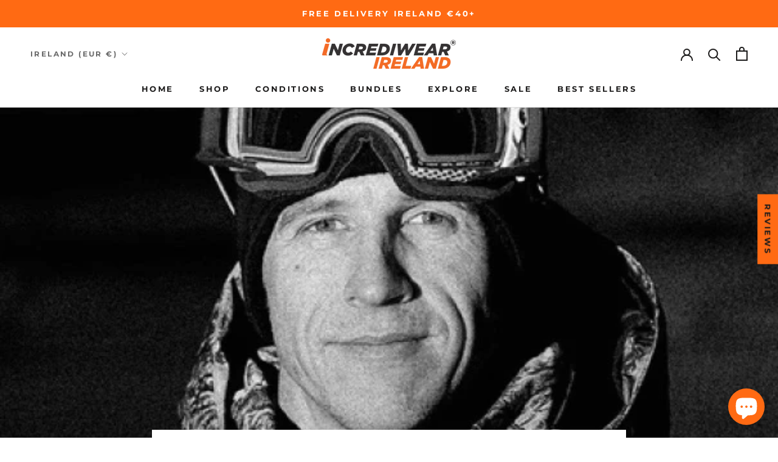

--- FILE ---
content_type: text/javascript
request_url: https://www.incrediwear.ie/cdn/shop/t/9/assets/custom.js?v=183944157590872491501670318491
body_size: -689
content:
//# sourceMappingURL=/cdn/shop/t/9/assets/custom.js.map?v=183944157590872491501670318491
